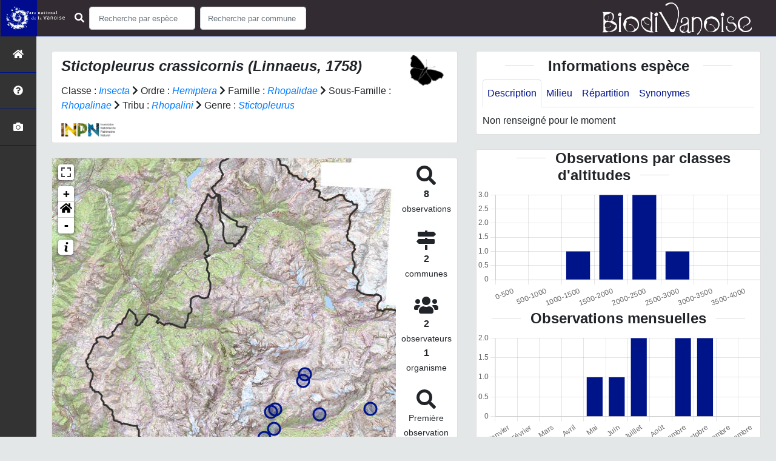

--- FILE ---
content_type: text/html; charset=utf-8
request_url: http://biodiversite.vanoise-parcnational.fr/espece/238296
body_size: 12008
content:
<!doctype html>

<html lang='fr'>

<head>
<base href="">
    <meta name="viewport" content="width=device-width, initial-scale=1.0">

    <title>
     
    Stictopleurus crassicornis
 | Biodivanoise - Parc national de la Vanoise</title>
    
    

    <!-- Jquery -->
    <script type=text/javascript src="/static/node_modules/jquery/dist/jquery.min.js"></script>
    <script type=text/javascript src="/static/node_modules/jquery-ui-dist/jquery-ui.min.js"></script>
    <script type="text/javascript" src="/static/node_modules/jquery-lazy/jquery.lazy.min.js"></script>
    <link rel="stylesheet" href="/static/node_modules/jquery-ui-dist/jquery-ui.css" />
    <!-- Bootstrap -->
    <link rel="stylesheet" href="/static/node_modules/bootstrap/dist/css/bootstrap.min.css"/>
    <script type=text/javascript src="/static/node_modules/bootstrap/dist/js/bootstrap.bundle.min.js"></script>
    <!-- Leaflet -->
    <script src="/static/node_modules/leaflet/dist/leaflet.js"></script>
    <link rel="stylesheet" href="/static/node_modules/leaflet/dist/leaflet.css" />
   
    <script src="/static/node_modules/leaflet.zoomhome/dist/leaflet.zoomhome.js"></script>
    <link rel="stylesheet" href="/static/node_modules/leaflet.zoomhome/src/css/leaflet.zoomhome.css" />

    <script src="/static/node_modules/leaflet-fullscreen/dist/Leaflet.fullscreen.min.js"></script>
    <link rel="stylesheet" href="/static/node_modules/leaflet-fullscreen/dist/leaflet.fullscreen.css" />
    <!-- Slick -->
    <script src="/static/node_modules/slick-carousel/slick/slick.min.js"></script>
    <link rel="stylesheet" href="/static/node_modules/slick-carousel/slick/slick-theme.css" />
    <link rel="stylesheet" href="/static/node_modules/slick-carousel/slick/slick.css" />
    <!-- fontawesome -->
    <script src="/static/node_modules/%40fortawesome/fontawesome-free/js/all.min.js"></script>
    <!-- CSS Application -->
    <link rel="SHORTCUT ICON" href="/static/custom/images/favicon.ico">
    <link rel="stylesheet" href="/static/css/atlas.css" />

    
    <!-- Additional assets -->
    
<!-- Bootstrap slider -->
<link rel="stylesheet"
    href="/static/node_modules/bootstrap-slider/dist/css/bootstrap-slider.min.css" />
<script
    src="/static/node_modules/bootstrap-slider/dist/bootstrap-slider.min.js"></script>
<!-- Bootstrap switch -->
<script type="text/javascript"
    src="/static/node_modules/bootstrap-switch/dist/js/bootstrap-switch.js"></script>
<link rel="stylesheet" href="/static/node_modules/bootstrap-switch/dist/css/bootstrap3/bootstrap-switch.min.css" />
<!-- Leaflet marker cluster -->
<script src="/static/node_modules/leaflet.markercluster/dist/leaflet.markercluster.js"></script>
<link rel="stylesheet" href="/static/node_modules/leaflet.markercluster/dist/MarkerCluster.css" />
<link rel="stylesheet" href="/static/node_modules/leaflet.markercluster/dist/MarkerCluster.Default.css" />
<!-- Leaflet snogylop -->
<script src="/static/node_modules/leaflet.snogylop/src/leaflet.snogylop.js"></script>
<!-- ChartJS -->
<script src="/static/node_modules/chart.js/dist/chart.min.js"></script>

<!-- Lightbox -->
<link href="/static/node_modules/lightbox2/dist/css/lightbox.min.css" rel="stylesheet" />
<link rel="stylesheet" href="/static/css/ficheEspece.css" />

    <link rel="stylesheet" href="/static/custom/custom.css"/>
    
</head>

<body>
<header id="navbar">
    

<script type="text/javascript"> 
    var language = '' ;
</script>


<link href="https://cdnjs.cloudflare.com/ajax/libs/flag-icon-css/3.1.0/css/flag-icon.min.css" rel="stylesheet">
    <nav class="navbar navbar-expand-md navbar-light fixed-top bg-light " role="navigation">
        <a class="navbar-brand mt-2 mt-lg-0 " href="https://www.vanoise-parcnational.fr/fr"
           target="_blank">
            <img class="logoStructure" src="/static/custom/images/logo-structure.png"/>
        </a>


 <button class="navbar-toggler" type="button" data-toggle="collapse" data-target="#navbarSupportedContent" aria-controls="navbarSupportedContent" aria-expanded="false" aria-label="Toggle navigation">
    <span class="navbar-toggler-icon"></span>
 </button> 

<div class="collapse navbar-collapse" id="navbarSupportedContent">
            <div class="navbar-nav mr-auto">


            <div class="form-inline my-2 my-lg-0">
                <div class="mr-sm-2">
                    <i class="fas fa-search form-control-feedback" color= "white"></i>
                </div>
                <form method="POST" action="" id='searchFormTaxons' role="search">
                    <div class="form-group has-feedback">
                        <input id="searchTaxons" type="text" class="form-control mr-sm-2 ajax-search small-placeholder"
                               placeholder="Recherche par espèce&nbsp;&nbsp;&nbsp;" loading="false" style="width: 175px;"  />

                    </div>
                    <input id="hiddenInputTaxons" type="hidden"name="cd_ref"/>
                </form>



                <form class="form-inline my-2 my-lg-0" method="POST"
                      onsubmit="completeAction('#searchFormCommunes', hiddenInputCommunes)" id='searchFormCommunes'
                      action=""
                      role="search">
                    <div class="form-group has-feedback">
                        <input id="searchCommunes" type="text" style="width: 175px;"
                               class="form-control mr-sm-2 ajax-search small-placeholder"
                               placeholder="Recherche par commune&nbsp;&nbsp;&nbsp;">
                    </div>
                    <input id="hiddenInputCommunes" type="hidden" name="insee">
                </form>
 



                <!--- Languages button and dropdown displaid if MULTILINGUAL is True-->
                
                
                
            </div>
        </div>

<a class="navbar-brand" href="https://www.vanoise-parcnational.fr/fr"
           target="_blank">
            <img class="logoStructure" src="/static/custom/images/biodivanoise_100.png"/>
        </a>


    </nav>


</header>

<sidebar id="sideBar">
    <ul id="sidebar_menu" class="sidebar-nav">
    <a href="/" id="menu-toggle" data-toggle="tooltip"
       data-original-title="Retour à l'accueil" data-placement="right">
        <li class="sidebar-brand"><span id="main_icon" class="fa fa-home"></span></li>
    </a>
    
        
            <a href="/presentation" data-toggle="tooltip"
               data-original-title="Présentation de l&#39;atlas PNV" data-placement="right">
                <li class="sidebar-brand"><span class="fas fa-question-circle"></span></li>
            </a>
        
    
    
    <a href="/photos" data-toggle="tooltip" data-original-title="Galerie photos"
       data-placement="right">
        <li class="sidebar-brand"><span class="fa fa-camera"></span></li>
    </a>


</ul>
</sidebar>
<main class="d-flex">

    <div class="container-fluid" id="page">
        
            
        
        
    <div class="container-fluid">
        <div class="row">
            <!--Left row-->
            <div class="col-lg-7 col-md-8 col-sm-12 col-xs-12">
                
    <div class="card mt-4" id="identityCard">
        <div class="row" id="rowIdentity">
            
                <!-- Si pas de photo, alors le premier bloc occupe toute la largeur -->
                <div class="col-sm-12" id="taxonIdentity">
            
            <div id="groupLogoCol">
                <a href="/groupe/Insectes">
                    <img
                        class="INPNgroup"
                        src="/static/images/picto_Insectes.png"
                        alt="Insectes" data-toggle="tooltip"
                        data-original-title="Insectes" data-placement="right">
                </a>
            </div>
            <div id="taxonName">
                
                    <h4 class="strong"><i><i>Stictopleurus crassicornis</i> (Linnaeus, 1758) </i></h4>
                
                
                

                <div id="taxonomy">
                    
                        Classe :
                        <i>
                            
                                <a href="/liste/184611"><i>Insecta</i></a>

                            
                        </i>
                        
                            <span class="fas fa-chevron-right"> </span>
                        
                    
                        Ordre :
                        <i>
                            
                                <a href="/liste/184980"><i>Hemiptera</i></a>

                            
                        </i>
                        
                            <span class="fas fa-chevron-right"> </span>
                        
                    
                        Famille :
                        <i>
                            
                                <a href="/liste/185077"><i>Rhopalidae</i></a>

                            
                        </i>
                        
                            <span class="fas fa-chevron-right"> </span>
                        
                    
                        Sous-Famille :
                        <i>
                            
                                <a href="/liste/938500"><i>Rhopalinae</i></a>

                            
                        </i>
                        
                            <span class="fas fa-chevron-right"> </span>
                        
                    
                        Tribu :
                        <i>
                            
                                <a href="/liste/938501"><i>Rhopalini</i></a>

                            
                        </i>
                        
                            <span class="fas fa-chevron-right"> </span>
                        
                    
                        Genre :
                        <i>
                            
                                <a href="/espece/207376"><i>Stictopleurus</i></a>
                            
                        </i>
                        
                    
                </div>

                <div id="inpnLink">
                    <a href='https://inpn.mnhn.fr/espece/cd_nom/238296' target="_blank">
                        <img width="90px" src="/static/images/logo_inpn.png"
                             data-toggle="tooltip" data-original-title="Voir la fiche espèce INPN"
                             data-placement="right">
                    </a>
                </div>

                
            </div>
            </div>
            </div>
        </div>

                
    <div class="card mt-4" id="mapPanel mt-4">
        <div class="row">
            <div class="col-sm-10" id="mapContainer">
                <div id="map">
                    <img id="loadingGif" src="">
                    
    <div id="loaderSpinner" class="spinner-grow text-primary" style="width: 3rem; height: 3rem;" role="status">
        <span class="sr-only">Chargement...</span>
    </div>

                </div>
            </div>
            <div class="col-sm-2" id="mapStat">
                <ul>
                    <li>
                        <i class="fas fa-search fa-2x"></i> </br>
                        <b>8</b></br>
                        <span style="font-size: 0.90rem">observations</span>
                    </li>
                    <li>
                        <i class="fas fa-map-signs fa-2x"></i> <br/>
                        <b>2</b><br/>
                        <span style="font-size: 0.90rem">communes</span>
                    </li>
                    <li>
                        <i class="fas fa-users fa-2x"></i> <br/>
                        <b>2</b> <br/>
                        <span style="font-size: 0.90rem">observateurs</span>
                        
                        <br/>
                        <b>1 </b> <br/>
                        <span style="font-size: 0.90rem">organisme</span>
                        
                    </li>
                    <li id="firstObs" class="pointer">
                        <i class="fas fa-search fa-2x"></i> <br/>
                        <span style="font-size: 0.90rem">Première observation</span><br/><b>2021</b>
                    </li>
                    <li id="lastObs" class="pointer">
                        <i class="far fa-clock fa-2x"></i> <br/>
                        <span style="font-size: 0.90rem">Dernière observation</span><br/><b>2024</b>
                    </li>
                </ul>
            </div>
        </div>
    </div>

                
    <div class="card mt-4" id="otherInformationsPanel">
        <div class="row" id="otherInformations">
            <ul class="nav nav-tabs">
                
                    <li class="nav-item"><a data-toggle="tab" class="nav-link active" href="#communes">
                        <b>2</b> communes</a>
                    </li>
                

                
                    <li class="nav-item">
                        <a class="nav-link" data-toggle="tab" href="#organisms">
                            <b>1 </b> organisme
                        </a>
                </li>
                

                
                    <li class="nav-item"><a class="nav-link" data-toggle="tab" href="#observateurs">
                        <b>2 </b> observateurs
                    </a></li>
                
            </ul>


            <div class="tab-content" style="width:100%;">
                 <!-- municipality tab-->
                
                
                    <div id="communes" class="tab-pane fade show active">
                
                <p>
                    
                        <a href="/commune/73040">Bessans</a>
                        
                            -
                        
                    
                        <a href="/commune/73290">Val-Cenis</a>
                        
                    
                </p>
                </div>

                <!--- oberservers tab-->
                
                    <div id="observateurs" class="tab-pane fade">
                        
                            Blanchemain Joël
                            
                                -
                            
                        
                            Burkhart Julie-anne
                            
                        
                    </div>
                

                
                <!-- organism tab -->
                    <div id="organisms" class="tab-pane fade flex-grow-1">
                        <ul class="list-group w-100">
                            
                                <li id="organismListItem" class="media border-bottom p-2"
                                    id_organism="Parc national de la Vanoise">
                                <div class="pictoImgList mr-2" data-toggle="tooltip" data-original-title=""
                                 data-placement="right">
                                    <span class="float-right"></span>
                                    <div class="pictoImgList mr-2" data-toggle="tooltip" data-original-title=""
                                    data-placement="right">
                                        
                                            
                                            <a href="http://www.vanoise-parcnational.fr/fr" target="_blank">
                                                <img class="mx-auto d-block" src="http://www.vanoise-parcnational.fr/sites/vanoise-parcnational.fr/files/logo_pnv_0.jpg" style='width:100px'>
                                            </a>
                                            
                                        
                                    </div>
                                </div>

                                <div class="media-body">
                                    <span class="float-right"></span>
                                    <h5 class="mt-0 mb-1 ">
                                        <span id="name"><b>Parc national de la Vanoise</b></span>
                                    </h5>

                                    <strong>Participation à 
                                        8
                                        
                                            Observations
                                        
                                    </strong>
                                    <br>Part d'aide à la prospection : <strong>100.00 %</strong>
                                    <br>
                                    <br>
                                    <span class="float-right">
                                        <h3><a class="badge badge-primary" href="/organism/3"
                                            data-toggle="tooltip"  style="color: white;"
                                            title="Voir la fiche organisme" data-placement="left">
                                         <i class="fas fa-list fa-fw"></i> Fiche organisme</i>
                                        </a></h3>
                                    </span>

                                </div>
                            
                        </ul>
                    </div>
                

            </div>

            </div>
        </div>

            </div>

            <!--Right row-->
            <div class="col-lg-5 col-md-5 col-sm-12 col-xs-12">
                


                


<div class="card mt-4" id="blocInfos">
    <h4 class="title-bar center">
        <strong>Informations espèce</strong>
    </h4>
    <ul class="nav nav-tabs">
        <li class="nav-item"><a class="nav-link active" data-toggle="tab" href="#description">Description</a>
        </li>
        
        <li class="nav-item"><a class="nav-link" data-toggle="tab" href="#milieu">Milieu</a></li>
        <li class="nav-item"><a class="nav-link" data-toggle="tab" href="#chorologie">Répartition</a></li>
        <li class="nav-item"><a class="nav-link" data-toggle="tab" href="#synonymes">Synonymes</a></li>
    </ul>

    <div class="tab-content">
        <div id="description" class="tab-pane fade show active">
            
            Non renseigné pour le moment
            
        </div>
        
        <div id="milieu" class="tab-pane fade">
            
            Non renseigné pour le moment
            
        </div>
        <div id="chorologie" class="tab-pane fade">
            
            Non renseigné pour le moment
            
        </div>
        <div id="synonymes" class="tab-pane fade">
            
            
            
            <i>Cimex crassicornis</i> Linnaeus, 1758
            
            
            |
            
            
            
            <i>Corizus crassicornis</i> (Linnaeus, 1758)
            
            
            |
            
            
            
            
            
            
        </div>
    </div>
</div>


                

                
    <div class="card mt-4" id="graphBloc">
        <h4 class="title-bar title-spaced center strong">Observations par classes d'altitudes</h4>
        <div class="chart-container" style="position: relative; height:200px; width:100%">
            <canvas id="altiChart"></canvas>
        </div>
        <h4 class="title-bar title-spaced center strong">Observations mensuelles</h4>
        <div class="chart-container" style="position: relative; height:200px; width:100%">
            <canvas id="monthChart"></canvas>
        </div>
    </div>

            </div>
        </div>
    <div>


    </div>
</main>


    <footer>
        <small>
    <a href="/">Accueil</a> |
    <a href="http://www.vanoise-parcnational.fr/fr" target="_blank">Parc national de la Vanoise</a> |
    <a data-toggle="modal" href="#"
       data-target="#modalCredits">Conception et crédits</a> |
    <a data-toggle="modal" href="#"
       data-target="#modalMentions">Mentions légales</a>
</small>

<div>
<small class="text-muted">
    Biodivanoise - Atlas de la faune et de la flore du Parc national de la Vanoise, 2021
    <br/>
    Réalisé avec <a href="https://github.com/PnX-SI/GeoNature-atlas" target="_blank">GeoNature-atlas</a>, développé par le
    <a href="http://www.ecrins-parcnational.fr" target="_blank">Parc national des Écrins</a>
</small>
</div>

<div class="modal fade text-justify" id="modalCredits">
    <div class="modal-dialog modal-lg" role="document">
        <div class="modal-content">
            <div class="modal-header">

                <h3>Conception et crédits</h3>
                <button type="button" class="close" data-dismiss="modal" aria-label="Close">
                    <span aria-hidden="true" class="text-white">&times;</span>
                </button>
            </div>
            <div class="modal-body">
                 <div class="modal-body credits">
  <p>
    Copyright © 2021 Parc national de la Vanoise. Tous droits réservés.
  </p>
  <p>
    Biodivanoise est basé sur l'outil opensource <a href="https://github.com/PnX-SI/GeoNature-atlas" target="_blank">GeoNature-atlas</a>, 
    développé par le Parc national des Ecrins (Théo Lechemia, Gil Deluermoz et Camille Monchicourt) et une communauté de contributeurs.
    <br/>
    Il fait partie d'un ensemble d'outils développé par le parc national et ses partenaires, pour pouvoir saisir, gérer et traiter les 
    données des différents protocoles faune et flore : <a href="https://geonature.fr" target="_blank">https://geonature.fr</a>.
  </p>
  
  <h3>Crédits photos :</h3>
  <p>
    Mentionnés en pied de page des photos. Parc national de la Vanoise
  </p>
</div>
            </div>
        </div>
    </div>
</div>

<div class="modal fade text-justify" id="modalMentions">
    <div class="modal-dialog modal-lg" role="document">
        <div class="modal-content">
            <div class="modal-header">

                <h3>Mentions légales</h3>
                <button type="button" class="close" data-dismiss="modal" aria-label="Close">
                    <span aria-hidden="true" class="text-white">&times;</span>
                </button>
            </div>
            <div class="modal-body">
                
<div class="modal-body credits">
  <p>
    Vous êtes sur le site officiel de l'atlas de la faune et de la flore du Parc national de la Vanoise.
  </p>
  <p>
    Adresse : 135 rue du Dr Julliand 73000 CHAMBERY    
    Tél : +33 (0)4 79 62 30 54
  </p>
  <h3>Responsable de publication</h3>
  <p>
    Directeur de la publication, responsable légal : Xavier Eudes, directeur.<br/>
    Ce site a pour objectif de mettre à disposition les observations et les connaissances recueillies par les personnels sur la faune et la flore, sensibiliser au respect de l'environnement.
  </p>
  <h3>Réalisation du site Internet</h3>
  <p>
    Le contenu éditiorial et, sauf mention particulière, l'essentiel des productions photographiques sont réalisés par les équipes du Parc national de la Vanoise.<br/>
  </p>
  <p>
    La conception graphique et technique sont effectués par le pôle Système d'informations du Parc national des Ecrins.
  </p>
  <h3>Serveurs et hébergements</h3>
  <p>
    Société OVH, RCS Roubaix-Tourcoing B 424 761 419<br/>
    2, rue Kellerman, 59100 Roubaix
  </p>
  <h3>Traitement et protection des données</h3> 
  <p>
    - Les données personnelles recueillies sur le site résultent de la communication volontaire d'une adresse de courrier électronique lors de l'envoi d'un formulaire. Les adresses électroniques ainsi recueillies ne servent qu'à transmettre les éléments d'information demandés.<br/>
    - Les adresses électroniques collectées ne feront l'objet d'aucune cession à des tiers. Le Parc national de la Vanoise n'utilise pas de procédés de collecte automatisée de données (cookies, applet java ou active X).<br/>
    - La loi "Informatique et Libertés" du 6 janvier 1978 modifiée par la loi du 6 août 2004 encadre la mise en oeuvre des fichiers ou des traitements de données à caractère personnel qu'ils soient automatisés ou manuels.<br/>
    Vous disposez d'un droit d'accès, de modification, de rectification et de suppression des données qui vous concernent (art. 34 de la loi "Informatique et Libertés").<br/>
    Vous pouvez l'exercer par courriel en le précisant lors de votre demande.
  </p>
  <h3>Établissements de liens</h3> 
  <p>
    - Lien depuis des sites tiers vers biodiversite.vanoise-parcnational.fr : le Parc national de la Vanoise autorise la mise en place d'un lien hypertexte depuis n'importe quel site Internet (sous réserve d'une information préalable), à l'exclusion de ceux diffusant des informations à caractère polémique, pornographique, xénophobe ou pouvant, dans une plus large mesure porter atteinte à la sensibilité du plus grand nombre. Le site doit apparaître dans une nouvelle fenêtre. Les pages du site ne doivent en aucun cas être intégrées à l'intérieur des pages d'un autre site (Frame ou iframe). Dans tous les cas, le Parc national des Écrins se réserve le droit de demander la suppression d'un lien si il estime que le référent (site source) ne respecte pas les règles ainsi définies.
  </p>
  <p>
    - Lien depuis biodiversite.vanoise-parcnational.fr vers des sites tiers : le Parc national de la Vanoise se réserve le droit de "pointer" vers des sites tiers. Accéder à ces liens ne vous fait pas quitter le site du Parc national des Écrins. Les sites cibles ne sont pas sous le contrôle du Parc national des Écrins, par conséquent celui-ci n'est pas responsable du contenu de ces sites, des liens qu'ils contiennent, ni des changements ou mises à jour qui leur sont apportés.
  </p>
  <h3>Diffusion des données</h3>
  <p>
    Les informations présentées dans l'Atlas du Parc national de la Vanoise sont des documents administratifs régis par le Code des relations entre le public et l'administration :
  </p>
  <p>
    <b>1. Modalités de diffusion</b>
  </p>
  <p>  
    Article L300- 1 :<br/>
    « Le droit de toute personne à l'information est précisé et garanti par les dispositions des titres Ier, III et IV du présent livre en ce qui concerne la liberté d'accès aux documents administratifs. »
  </p>
  <p>
    Article L300-2 :<br/>
    « Sont considérés comme documents administratifs, au sens des titres Ier, III et IV du présent livre, quels que soient leur date, leur lieu de conservation, leur forme et leur support, les documents produits ou reçus, dans le cadre de leur mission de service public, par l'Etat, les collectivités territoriales ainsi que par les autres personnes de droit public ou les personnes de droit privé chargées d'une telle mission (...) »
  </p>
  <p>
    Article L300-4 :<br/>
    Toute mise à disposition effectuée sous forme électronique en application du présent livre se fait dans un standard ouvert, aisément réutilisable et exploitable par un système de traitement automatisé. 
  </p>
  <p>
    Article L312-1-1 :<br/>
    « Sous réserve des articles L. 311-5 et L. 311-6 et lorsque ces documents sont disponibles sous forme électronique, les administrations (...) publient en ligne les documents administratifs suivants :
    <br/>
    (...)<br/>
    3° Les bases de données, mises à jour de façon régulière, qu'elles produisent ou qu'elles reçoivent et qui ne font pas l'objet d'une diffusion publique par ailleurs ;
    <br/>
    (...)
  </p>
  <p>
    <b>2. Modalités de non diffusion</b>
  </p>
  <p>
    L'Atlas du Parc national de la Vanoise présente l'ensemble des observations réalisées par les agents du Parc national depuis sa création en 1973. Le Parc national pourrait ne pas communiquer des informations dans le respect du cadre juridique suivant :
  </p>
  <p>
    L'article L311-5 précise les documents qui ne sont pas communicables :<br/>
    Ne sont pas communicables les documents administratifs dont la consultation ou la communication porterait atteinte à (…) et aux cas définis à l'article L. 124-4 du code de l'environnement :
  </p>
  <p>
    Article L124-4 du Code de l'Environnement :<br/>
    I.-Après avoir apprécié l'intérêt d'une communication, l'autorité publique peut rejeter la demande d'une information relative à l'environnement dont la consultation ou la communication porte atteinte : 
    <br/>
    (...)<br/>
    2° A la protection de l'environnement auquel elle se rapporte ; <br/>
    <br/>
    3° Aux intérêts de la personne physique ayant fourni, sans y être contrainte par une disposition législative ou réglementaire ou par un acte d'une autorité administrative ou juridictionnelle, l'information demandée sans consentir à sa divulgation ; 
    <br/>
    (...)
  </p>
  <p>
    Article L311-14 :<br/>
    « Toute décision de refus d'accès aux documents administratifs est notifiée au demandeur sous la forme d'une décision écrite motivée comportant l'indication des voies et délais de recours.»
  </p>
  <p>
    <b>3. Modalités de réutilisation des informations</b>
  </p>
  <p>
    Article L321-1 :<br/>
    « Les informations publiques figurant dans des documents communiqués ou publiés par les administrations mentionnées au premier alinéa de l'article L. 300-2 peuvent être utilisées par toute personne qui le souhaite à d'autres fins que celles de la mission de service public pour les besoins de laquelle les documents ont été produits ou reçus.
    <br/>
    Les limites et conditions de cette réutilisation sont régies par le présent titre. »
  </p>
  <p>
    Article L322-1 :<br/>
    « Sauf accord de l'administration, la réutilisation des informations publiques est soumise à la condition que ces dernières ne soient pas altérées, que leur sens ne soit pas dénaturé et que leurs sources et la date de leur dernière mise à jour soient mentionnées. »
  </p>
  <p>
    <b>4. Sanctions</b>
  </p>
  <p>
    Article L326-1 :<br/>
    « Toute personne réutilisant des informations publiques en violation des prescriptions mentionnées aux deuxième et troisième alinéas du présent article est passible d'une amende prononcée par la commission mentionnée au titre IV.
    <br/>
    Le montant maximum de l'amende est égal à celui prévu par l'article 131-13 du code pénal pour les contraventions de 5e classe lorsque des informations publiques ont été réutilisées à des fins non commerciales en méconnaissance des dispositions de l'article L. 322-1 ou des conditions de réutilisation prévues par une licence délivrée à cet effet ou en violation de l'obligation d'obtenir une licence.
    <br/>
    Lorsque des informations publiques ont été réutilisées à des fins commerciales en méconnaissance des dispositions de l'article L. 322-1 ou des conditions de réutilisation prévues par une licence délivrée à cet effet ou en violation de l'obligation d'obtenir une licence, le montant de l'amende est proportionné à la gravité du manquement commis et aux avantages tirés de ce manquement.
    <br/>
    Pour l'application du troisième alinéa, le montant de l'amende prononcée pour sanctionner un premier manquement ne peut excéder un million d'euros. En cas de manquement réitéré dans les cinq années à compter de la date à laquelle la sanction précédemment prononcée est devenue définitive, il ne peut excéder deux millions d'euros ou, s'agissant d'une entreprise, 5 % du chiffre d'affaires hors taxes du dernier exercice clos dans la limite de deux millions d'euros.
    <br/>
    La commission mentionnée au titre IV peut, à la place ou en sus de l'amende, interdire à l'auteur d'une infraction la réutilisation d'informations publiques pendant une durée maximale de deux ans. Cette durée peut être portée à cinq ans en cas de récidive dans les cinq ans suivant le premier manquement.
    <br/>
    La commission peut également ordonner la publication de la sanction aux frais de celui qui en est l'objet selon des modalités fixées par décret en Conseil d'Etat.
    <br/>
    Les amendes sont recouvrées comme les créances de l'Etat étrangères à l'impôt et au domaine.
  </p>
  <h3>Dispositions légales - Propriété</h3> 
  <p>
    Le fait d'accéder au site ne donne pas le droit de l'utiliser sans l'accord du Parc national de la Vanoise: tous les droits de reproduction sont réservés en vertu de l'article L.122-4 du code de la Propriété intellectuelle.<br/>
    Toute utilisation des ressources (photographiques, iconographiques, textuelles ou relatives à la forme, la mise en page, la structure, les logotypes et les documents téléchargeables...) présentes sur ce site doit faire l'objet d'une autorisation express du Parc national des Écrins.<br/>
    À titre principal, le Parc national des Écrins concède une autorisation de visualisation du contenu du site.
  </p>
  <p>
    Voir aussi la charte graphique pour l'<a href="https://votreparc.vanoise.com/6845-logos-et-charte-graphique.htm" target="_blank">utilisation des logos et photos</a>.
  </p>
  <p>
    <b>Responsabilité</b>
  </p>
  <p>
    Le Parc national de la Vanoise s'efforce de maximiser l'exactitude des informations mais ne peut la garantir ni en établir l'exhaustivité. Le Parc national de la Vanoise décline donc toute responsabilité en cas d'erreur ou d'omission.<br/>
    Le Parc national de la Vanoise se réserve le droit de modifier, tout ou partie des informations contenues dans les pages de ce site Internet, à tout moment et sans notification préalable.<br/>
    Il appartient à l'utilisateur de ce site de prendre toutes les mesures appropriées de façon à protéger ses propres données et/ou logiciels de la contamination par d'éventuels virus circulant sur le réseau Internet. De manière générale, le Parc national des Écrins décline toute responsabilité à un éventuel dommage survenu pendant la consultation du présent site.<br/>
  </p>
  <p>
    <b>Lois de référence</b>
  </p>
  <p>
    Loi 78-17 du 6 janvier 1978 Loi relative à l'informatique, aux fichiers et aux libertés<br/>
    Loi du 29 juillet 1881 Loi sur la liberté de la presse
  </p>
</div>
            </div>
        </div>
    </div>
</div>


    <!-- Script Google Analytics -->
    <script>
        (function (i, s, o, g, r, a, m) {
            i['GoogleAnalyticsObject'] = r;
            i[r] = i[r] || function () {
                (i[r].q = i[r].q || []).push(arguments)
            }, i[r].l = 1 * new Date();
            a = s.createElement(o),
                m = s.getElementsByTagName(o)[0];
            a.async = 1;
            a.src = g;
            m.parentNode.insertBefore(a, m)
        })(window, document, 'script', 'https://www.google-analytics.com/analytics.js', 'ga');

        ga('create', 'UA-180768549-1', 'auto');
        ga('send', 'pageview');
    </script>


<script>
    var prevScrollpos = window.pageYOffset;
    window.onscroll = function () {
        var currentScrollPos = window.pageYOffset;
        if (prevScrollpos > currentScrollPos) {
            document.getElementById("collapseFooter").style.top = "-100px";
        } else {
            document.getElementById("collapseFooter").style.top = "0px";
        }
        prevScrollpos = currentScrollPos;
    }
</script>
    </footer>


</body>


    <script>
        var configuration = {"AFFICHAGE_DERNIERES_OBS": true, "AFFICHAGE_EN_CE_MOMENT": true, "AFFICHAGE_FOOTER": true, "AFFICHAGE_INTRODUCTION": true, "AFFICHAGE_LOGOS_HOME": true, "AFFICHAGE_MAILLE": false, "AFFICHAGE_NOUVELLES_ESPECES": true, "AFFICHAGE_RANG_STAT": true, "AFFICHAGE_RECHERCHE_AVANCEE": false, "AFFICHAGE_STAT_GLOBALES": true, "APPLICATION_ROOT": "/", "ATTR_AUDIO": 5, "ATTR_CHOROLOGIE": 103, "ATTR_COMMENTAIRE": 101, "ATTR_DAILYMOTION": 8, "ATTR_DESC": 100, "ATTR_LIEN": 3, "ATTR_MAIN_PHOTO": 1, "ATTR_MILIEU": 102, "ATTR_OTHER_PHOTO": 2, "ATTR_PDF": 4, "ATTR_VIDEO_HEBERGEE": 6, "ATTR_VIMEO": 9, "ATTR_YOUTUBE": 7, "AVAILABLE_LANGUAGES": {"en": {"flag_icon": "flag-icon-gb", "months": ["January", "February", "March", "April", "May", "June", "July", "August", "September", "October", "November", "December"], "name": "English"}, "fr": {"flag_icon": "flag-icon-fr", "months": ["Janvier", "F\u00e9vrier", "Mars", "Avril", "Mai", "Juin", "Juillet", "Ao\u00fbt", "Septembre", "Octobre", "Novembre", "Decembre"], "name": "Fran\u00e7ais"}, "it": {"flag_icon": "flag-icon-it", "months": ["Gennaio", "Febbraio", "Marzo", "Aprile", "Maggio", "Giugno", "Luglio", "Agosto", "Settembre", "Ottobre", "Novembre", "Dicembre"], "name": "Italiano"}}, "BABEL_DEFAULT_LOCALE": "en", "BABEL_DEFAULT_TIMEZONE": "UTC", "BABEL_DOMAIN": "messages", "CACHE_TIMEOUT": 3600, "COLONNES_RANG_STAT": 4, "COMPRESS_ALGORITHM": ["br", "gzip", "deflate"], "COMPRESS_BR_BLOCK": 0, "COMPRESS_BR_LEVEL": 4, "COMPRESS_BR_MODE": 0, "COMPRESS_BR_WINDOW": 22, "COMPRESS_CACHE_BACKEND": null, "COMPRESS_CACHE_KEY": null, "COMPRESS_DEFLATE_LEVEL": -1, "COMPRESS_LEVEL": 6, "COMPRESS_MIMETYPES": ["text/html", "text/css", "text/xml", "application/json", "application/javascript"], "COMPRESS_MIN_SIZE": 500, "COMPRESS_REGISTER": true, "CUSTOM_LOGO_LINK": "https://www.vanoise-parcnational.fr/fr", "DEBUG": false, "DEFAULT_LANGUAGE": "fr", "DISPLAY_OBSERVERS": true, "DISPLAY_PATRIMONIALITE": true, "ENV": "production", "EXPLAIN_TEMPLATE_LOADING": false, "GLOSSAIRE": false, "GUNICORN_PORT": 8080, "ID_GOOGLE_ANALYTICS": "UA-180768549-1", "IGNAPIKEY": "", "INTERACTIVE_MAP_LIST": true, "JSONIFY_MIMETYPE": null, "JSONIFY_PRETTYPRINT_REGULAR": null, "JSON_AS_ASCII": null, "JSON_SORT_KEYS": null, "LANGUAGES": {"en": {"flag_icon": "flag-icon-gb", "months": ["January", "February", "March", "April", "May", "June", "July", "August", "September", "October", "November", "December"], "name": "English"}, "fr": {"flag_icon": "flag-icon-fr", "months": ["Janvier", "F\u00e9vrier", "Mars", "Avril", "Mai", "Juin", "Juillet", "Ao\u00fbt", "Septembre", "Octobre", "Novembre", "Decembre"], "name": "Fran\u00e7ais"}, "it": {"flag_icon": "flag-icon-it", "months": ["Gennaio", "Febbraio", "Marzo", "Aprile", "Maggio", "Giugno", "Luglio", "Agosto", "Settembre", "Ottobre", "Novembre", "Dicembre"], "name": "Italiano"}}, "LIMIT_CLUSTER_POINT": 1000, "LIMIT_FICHE_LISTE_HIERARCHY": 28, "LIMIT_RANG_TAXONOMIQUE_HIERARCHIE": 13, "MAP": {"BORDERS_COLOR": "#001489", "BORDERS_WEIGHT": 3, "ENABLE_SCALE": true, "ENABLE_SLIDER": true, "FIRST_MAP": {"attribution": "\u0026copy IGN", "tileName": "Carte IGN", "url": "https://data.geopf.fr/private/wmts?SERVICE=WMTS\u0026REQUEST=GetTile\u0026VERSION=1.0.0\u0026FORMAT=image/jpeg\u0026STYLE=normal\u0026LAYER=GEOGRAPHICALGRIDSYSTEMS.MAPS.SCAN25TOUR\u0026TILEMATRIXSET=PM\u0026TILEMATRIX={z}\u0026TILEROW={y}\u0026TILECOL={x}\u0026apikey=ign_scan_ws"}, "LAT_LONG": [45.4, 6.7], "MASK_STYLE": {"fill": false, "fillColor": "#020202", "fillOpacity": 0.3}, "MAX_BOUNDS": [[-180, -90], [180, 90]], "MIN_ZOOM": 1, "SECOND_MAP": {"attribution": "\u0026copy IGN", "tileName": "Ortho IGN", "url": "https://data.geopf.fr/wmts?SERVICE=WMTS\u0026REQUEST=GetTile\u0026VERSION=1.0.0\u0026LAYER=ORTHOIMAGERY.ORTHOPHOTOS\u0026STYLE=normal\u0026FORMAT=image/jpeg\u0026TILEMATRIXSET=PM\u0026TILEMATRIX={z}\u0026TILEROW={y}\u0026TILECOL={x}"}, "STEP": 1, "ZOOM": 10}, "MAX_CONTENT_LENGTH": null, "MAX_COOKIE_SIZE": 4093, "MULTILINGUAL": false, "NB_DAY_LAST_OBS": "7", "NB_LAST_OBS": 100, "NOM_APPLICATION": "Biodivanoise", "ORGANISM_MODULE": true, "PATRIMONIALITE": {"config": {"oui": {"icon": "custom/images/logo_patrimonial.png", "text": "Ce taxon est patrimonial"}}, "label": "Patrimonial"}, "PREFERRED_URL_SCHEME": "http", "PROPAGATE_EXCEPTIONS": null, "PROTECTION": true, "RANG_STAT": [{"phylum": ["Arthropoda", "Mollusca"]}, {"phylum": ["Chordata"]}, {"regne": ["Plantae"]}, {"regne": ["Fungi"]}], "RANG_STAT_FR": ["Faune invert\u00e9br\u00e9e", "Faune vert\u00e9br\u00e9e", "Flore", "Fonge"], "REDIMENSIONNEMENT_IMAGE": true, "REMOTE_MEDIAS_PATH": "static/medias/", "REMOTE_MEDIAS_URL": "https://geonature2.vanoise-parcnational.fr/geonature/api/taxhub/", "SECRET_KEY": "lkehfliurqfhsgyzgefukLDe68686+569896", "SEND_FILE_MAX_AGE_DEFAULT": null, "SERVER_NAME": null, "SESSION_COOKIE_DOMAIN": false, "SESSION_COOKIE_HTTPONLY": true, "SESSION_COOKIE_NAME": "session", "SESSION_COOKIE_PATH": null, "SESSION_COOKIE_SAMESITE": null, "SESSION_COOKIE_SECURE": false, "SESSION_REFRESH_EACH_REQUEST": true, "SPLIT_NOM_VERN": true, "SQLALCHEMY_BINDS": null, "SQLALCHEMY_COMMIT_ON_TEARDOWN": false, "SQLALCHEMY_DATABASE_URI": "postgresql://geonatatlas:ce5173f2b6@localhost:5432/geonatureatlasdb", "SQLALCHEMY_ECHO": false, "SQLALCHEMY_ENGINE_OPTIONS": {}, "SQLALCHEMY_MAX_OVERFLOW": null, "SQLALCHEMY_NATIVE_UNICODE": null, "SQLALCHEMY_POOL_RECYCLE": null, "SQLALCHEMY_POOL_SIZE": null, "SQLALCHEMY_POOL_TIMEOUT": null, "SQLALCHEMY_RECORD_QUERIES": null, "SQLALCHEMY_TRACK_MODIFICATIONS": null, "STATIC_PAGES": {"presentation": {"order": 0, "picto": "fa-question-circle", "template": "static/custom/templates/presentationpnv.html", "title": "Pr\u00e9sentation de l\u0027atlas PNV"}}, "STRUCTURE": "Parc national de la Vanoise", "TAXHUB_URL": "https://geonature2.vanoise-parcnational.fr/geonature/api/taxhub/", "TEMPLATES_AUTO_RELOAD": false, "TESTING": false, "TEXT_LAST_OBS": "Les observations des agents ces 7 derniers jours |", "TRAP_BAD_REQUEST_ERRORS": null, "TRAP_HTTP_EXCEPTIONS": false, "URL_APPLICATION": "", "USE_X_SENDFILE": false, "ZOOM_LEVEL_POINT": 9, "modeDebug": false};
    </script>
    <!-- main JS -->
    <script src="/static/main.js"></script>

<script>
    
</script>

<script src="/static/node_modules/lightbox2/dist/js/lightbox.min.js"></script>

<script>
    var dataset = [{"altitude": "0-500", "value": 0}, {"altitude": "500-1000", "value": 0}, {"altitude": "1000-1500", "value": 1}, {"altitude": "1500-2000", "value": 3}, {"altitude": "2000-2500", "value": 3}, {"altitude": "2500-3000", "value": 1}, {"altitude": "3000-3500", "value": 0}, {"altitude": "3500-4000", "value": 0}];
    var months_value = [{"mois": "Janvier", "value": 0}, {"mois": "Fevrier", "value": 0}, {"mois": "Mars", "value": 0}, {"mois": "Avril", "value": 0}, {"mois": "Mai", "value": 1}, {"mois": "Juin", "value": 1}, {"mois": "Juillet", "value": 2}, {"mois": "Aout", "value": 0}, {"mois": "Septembre", "value": 2}, {"mois": "Octobre", "value": 2}, {"mois": "Novembre", "value": 0}, {"mois": "Decembre", "value": 0}];
    
    var months_name = ["Janvier", "F\u00e9vrier", "Mars", "Avril", "Mai", "Juin", "Juillet", "Ao\u00fbt", "Septembre", "Octobre", "Novembre", "Decembre"];

    
    var observationsPoint = [];
    var observationsMaille = [];
    var configuration = {"AFFICHAGE_DERNIERES_OBS": true, "AFFICHAGE_EN_CE_MOMENT": true, "AFFICHAGE_FOOTER": true, "AFFICHAGE_INTRODUCTION": true, "AFFICHAGE_LOGOS_HOME": true, "AFFICHAGE_MAILLE": false, "AFFICHAGE_NOUVELLES_ESPECES": true, "AFFICHAGE_RANG_STAT": true, "AFFICHAGE_RECHERCHE_AVANCEE": false, "AFFICHAGE_STAT_GLOBALES": true, "APPLICATION_ROOT": "/", "ATTR_AUDIO": 5, "ATTR_CHOROLOGIE": 103, "ATTR_COMMENTAIRE": 101, "ATTR_DAILYMOTION": 8, "ATTR_DESC": 100, "ATTR_LIEN": 3, "ATTR_MAIN_PHOTO": 1, "ATTR_MILIEU": 102, "ATTR_OTHER_PHOTO": 2, "ATTR_PDF": 4, "ATTR_VIDEO_HEBERGEE": 6, "ATTR_VIMEO": 9, "ATTR_YOUTUBE": 7, "AVAILABLE_LANGUAGES": {"en": {"flag_icon": "flag-icon-gb", "months": ["January", "February", "March", "April", "May", "June", "July", "August", "September", "October", "November", "December"], "name": "English"}, "fr": {"flag_icon": "flag-icon-fr", "months": ["Janvier", "F\u00e9vrier", "Mars", "Avril", "Mai", "Juin", "Juillet", "Ao\u00fbt", "Septembre", "Octobre", "Novembre", "Decembre"], "name": "Fran\u00e7ais"}, "it": {"flag_icon": "flag-icon-it", "months": ["Gennaio", "Febbraio", "Marzo", "Aprile", "Maggio", "Giugno", "Luglio", "Agosto", "Settembre", "Ottobre", "Novembre", "Dicembre"], "name": "Italiano"}}, "BABEL_DEFAULT_LOCALE": "en", "BABEL_DEFAULT_TIMEZONE": "UTC", "BABEL_DOMAIN": "messages", "CACHE_TIMEOUT": 3600, "COLONNES_RANG_STAT": 4, "COMPRESS_ALGORITHM": ["br", "gzip", "deflate"], "COMPRESS_BR_BLOCK": 0, "COMPRESS_BR_LEVEL": 4, "COMPRESS_BR_MODE": 0, "COMPRESS_BR_WINDOW": 22, "COMPRESS_CACHE_BACKEND": null, "COMPRESS_CACHE_KEY": null, "COMPRESS_DEFLATE_LEVEL": -1, "COMPRESS_LEVEL": 6, "COMPRESS_MIMETYPES": ["text/html", "text/css", "text/xml", "application/json", "application/javascript"], "COMPRESS_MIN_SIZE": 500, "COMPRESS_REGISTER": true, "CUSTOM_LOGO_LINK": "https://www.vanoise-parcnational.fr/fr", "DEBUG": false, "DEFAULT_LANGUAGE": "fr", "DISPLAY_OBSERVERS": true, "DISPLAY_PATRIMONIALITE": true, "ENV": "production", "EXPLAIN_TEMPLATE_LOADING": false, "GLOSSAIRE": false, "GUNICORN_PORT": 8080, "ID_GOOGLE_ANALYTICS": "UA-180768549-1", "IGNAPIKEY": "", "INTERACTIVE_MAP_LIST": true, "JSONIFY_MIMETYPE": null, "JSONIFY_PRETTYPRINT_REGULAR": null, "JSON_AS_ASCII": null, "JSON_SORT_KEYS": null, "LANGUAGES": {"en": {"flag_icon": "flag-icon-gb", "months": ["January", "February", "March", "April", "May", "June", "July", "August", "September", "October", "November", "December"], "name": "English"}, "fr": {"flag_icon": "flag-icon-fr", "months": ["Janvier", "F\u00e9vrier", "Mars", "Avril", "Mai", "Juin", "Juillet", "Ao\u00fbt", "Septembre", "Octobre", "Novembre", "Decembre"], "name": "Fran\u00e7ais"}, "it": {"flag_icon": "flag-icon-it", "months": ["Gennaio", "Febbraio", "Marzo", "Aprile", "Maggio", "Giugno", "Luglio", "Agosto", "Settembre", "Ottobre", "Novembre", "Dicembre"], "name": "Italiano"}}, "LIMIT_CLUSTER_POINT": 1000, "LIMIT_FICHE_LISTE_HIERARCHY": 28, "LIMIT_RANG_TAXONOMIQUE_HIERARCHIE": 13, "MAP": {"BORDERS_COLOR": "#001489", "BORDERS_WEIGHT": 3, "ENABLE_SCALE": true, "ENABLE_SLIDER": true, "FIRST_MAP": {"attribution": "\u0026copy IGN", "tileName": "Carte IGN", "url": "https://data.geopf.fr/private/wmts?SERVICE=WMTS\u0026REQUEST=GetTile\u0026VERSION=1.0.0\u0026FORMAT=image/jpeg\u0026STYLE=normal\u0026LAYER=GEOGRAPHICALGRIDSYSTEMS.MAPS.SCAN25TOUR\u0026TILEMATRIXSET=PM\u0026TILEMATRIX={z}\u0026TILEROW={y}\u0026TILECOL={x}\u0026apikey=ign_scan_ws"}, "LAT_LONG": [45.4, 6.7], "MASK_STYLE": {"fill": false, "fillColor": "#020202", "fillOpacity": 0.3}, "MAX_BOUNDS": [[-180, -90], [180, 90]], "MIN_ZOOM": 1, "SECOND_MAP": {"attribution": "\u0026copy IGN", "tileName": "Ortho IGN", "url": "https://data.geopf.fr/wmts?SERVICE=WMTS\u0026REQUEST=GetTile\u0026VERSION=1.0.0\u0026LAYER=ORTHOIMAGERY.ORTHOPHOTOS\u0026STYLE=normal\u0026FORMAT=image/jpeg\u0026TILEMATRIXSET=PM\u0026TILEMATRIX={z}\u0026TILEROW={y}\u0026TILECOL={x}"}, "STEP": 1, "ZOOM": 10}, "MAX_CONTENT_LENGTH": null, "MAX_COOKIE_SIZE": 4093, "MULTILINGUAL": false, "NB_DAY_LAST_OBS": "7", "NB_LAST_OBS": 100, "NOM_APPLICATION": "Biodivanoise", "ORGANISM_MODULE": true, "PATRIMONIALITE": {"config": {"oui": {"icon": "custom/images/logo_patrimonial.png", "text": "Ce taxon est patrimonial"}}, "label": "Patrimonial"}, "PREFERRED_URL_SCHEME": "http", "PROPAGATE_EXCEPTIONS": null, "PROTECTION": true, "RANG_STAT": [{"phylum": ["Arthropoda", "Mollusca"]}, {"phylum": ["Chordata"]}, {"regne": ["Plantae"]}, {"regne": ["Fungi"]}], "RANG_STAT_FR": ["Faune invert\u00e9br\u00e9e", "Faune vert\u00e9br\u00e9e", "Flore", "Fonge"], "REDIMENSIONNEMENT_IMAGE": true, "REMOTE_MEDIAS_PATH": "static/medias/", "REMOTE_MEDIAS_URL": "https://geonature2.vanoise-parcnational.fr/geonature/api/taxhub/", "SECRET_KEY": "lkehfliurqfhsgyzgefukLDe68686+569896", "SEND_FILE_MAX_AGE_DEFAULT": null, "SERVER_NAME": null, "SESSION_COOKIE_DOMAIN": false, "SESSION_COOKIE_HTTPONLY": true, "SESSION_COOKIE_NAME": "session", "SESSION_COOKIE_PATH": null, "SESSION_COOKIE_SAMESITE": null, "SESSION_COOKIE_SECURE": false, "SESSION_REFRESH_EACH_REQUEST": true, "SPLIT_NOM_VERN": true, "SQLALCHEMY_BINDS": null, "SQLALCHEMY_COMMIT_ON_TEARDOWN": false, "SQLALCHEMY_DATABASE_URI": "postgresql://geonatatlas:ce5173f2b6@localhost:5432/geonatureatlasdb", "SQLALCHEMY_ECHO": false, "SQLALCHEMY_ENGINE_OPTIONS": {}, "SQLALCHEMY_MAX_OVERFLOW": null, "SQLALCHEMY_NATIVE_UNICODE": null, "SQLALCHEMY_POOL_RECYCLE": null, "SQLALCHEMY_POOL_SIZE": null, "SQLALCHEMY_POOL_TIMEOUT": null, "SQLALCHEMY_RECORD_QUERIES": null, "SQLALCHEMY_TRACK_MODIFICATIONS": null, "STATIC_PAGES": {"presentation": {"order": 0, "picto": "fa-question-circle", "template": "static/custom/templates/presentationpnv.html", "title": "Pr\u00e9sentation de l\u0027atlas PNV"}}, "STRUCTURE": "Parc national de la Vanoise", "TAXHUB_URL": "https://geonature2.vanoise-parcnational.fr/geonature/api/taxhub/", "TEMPLATES_AUTO_RELOAD": false, "TESTING": false, "TEXT_LAST_OBS": "Les observations des agents ces 7 derniers jours |", "TRAP_BAD_REQUEST_ERRORS": null, "TRAP_HTTP_EXCEPTIONS": false, "URL_APPLICATION": "", "USE_X_SENDFILE": false, "ZOOM_LEVEL_POINT": 9, "modeDebug": false};
    var url_limit_territory = "/static/custom/territoire.json";
    var taxonYearMin = 2021.0;
    var cd_ref = 238296;
    var nb_obs = 8;
</script>

<script src="/static/custom/maps-custom.js"></script>
<script src="/static/ficheEspece.js"></script>
<script src="/static/chart.js"></script>

<script src="/static/mapGenerator.js"></script>
<script src="/static/main.js"></script>

<script src="/static/mapPoint.js"></script>



</html>

--- FILE ---
content_type: text/css; charset=utf-8
request_url: http://biodiversite.vanoise-parcnational.fr/static/css/atlas.css
body_size: 2804
content:
:root {
  --main-color: #c3b528;
  --second-color: #5a7526;
  --map-maille-border-color: #ddd;
  --map-maille-lastobs-border-color: #c218d0;
  --map-territory-border-color: #333;
  --map-area-border-width: 3px;
  --map-area-border-color: var(--second-color);
  --scrollbarBG: #cfd8dc;
  --thumbBG: var(--main-color);
}

body {
  display: flex;
  flex-direction: column;
  min-height: 100vh;
  background-color: #e3e7e8;
}

main {
  margin-top: 60px;
  margin-left: 60px;
  flex: 1;
}

#dropdown09 {
  cursor: pointer;
}

.small-placeholder::placeholder {
  font-size: 13px;
}

.icon-color-title {
  color: var(--icon-color-title);
}


.panel {
  border-radius: 0px !important;
}

.panel-heading {
  background-color: white !important;
}

/* PRESENTATION affix navbar */

.affix {
  top: 60px;
}

/* TITLE WITH border bar */

.title-bar::before {
  display: inline-block;
  content: "";
  border-top: 1px solid rgba(2, 2, 2, 0.158);
  width: 3rem;
  margin: 0 1rem;
  -webkit-transform: translateY(-8px);
  transform: translateY(-8px);
}

.title-bar::after {
  display: inline-block;
  content: "";
  border-top: 1px solid rgba(2, 2, 2, 0.158);
  width: 3rem;
  margin: 0 1rem;
  -webkit-transform: translateY(-8px);
  transform: translateY(-8px);
}

.border {
  border-right: 1px solid rgba(2, 2, 2, 0.158);
}

.center {
  text-align: center;
}

.strong {
  font-weight: bold;
}

#page {
  padding-left: 10px;
  padding-right: 10px;
  flex: 1;
  /*padding-top: 60px;*/
  /*margin-top: 25px;*/
}

.form-control:focus {
  border-color: var(--main-color);
  box-shadow: inset 0 0.5px 0.5px rgba(0, 0, 0, 0.075),
    0 0 5px var(--main-color);
}

.form-inline .form-control {
  width: 150 px;
}

/* carto */

.leaflet-touch .leaflet-bar a:last-child {
  border-bottom-left-radius: 25px;
  border-bottom-right-radius: 25px;
}

.leaflet-touch .leaflet-bar a:first-child {
  border-top-left-radius: 25px;
  border-top-right-radius: 25px;
}

.leaflet-touch .leaflet-control-layers,
.leaflet-touch .leaflet-bar {
  border: transparent;
  background-clip: padding-box;
}

a {
  -webkit-transition: all 0.5s ease;
  transition: all 0.5s ease;
}

.btn.btn-default {
  color: white;
  border-color: var(--main-color);
  background-color: var(--main-color) !important;
}

.btn.btn-default:hover {
  background-color: white !important;
  color: black;
  border-color: var(--main-color);
}

.rowMargin {
  margin-left: 0px;
  margin-right: 0px;
}

.modal {
  top: 40px;
}

/* Navbar */

.navbar {
  background-color: white !important;
  margin-bottom: 0px;
  border-radius: 0px;
  border-bottom: 1px solid var(--main-color);
  z-index: 1999;
  height: 60px;
}

.logoStructure {
  height: 60px;
  max-height: 60px;
  margin: -15px;
  padding-right: 15px;
}

.titreAppli {
  font-size: 18px;
  line-height: 30px;
  padding-right: 20px;
}

@media (max-width: 760px) {
  .navbar-collapse {
    background-color: #333;
  }

  main h1 {
    font-size: 1.8rem;
  }

  main h2 {
    font-size: 1.6rem;
  }

  main h3 {
    font-size: 1.4rem;
  }

  main h4 {
    font-size: 1.2rem;
  }

  main h5 {
    font-size: 1rem;
  }

  main {
    font-size: 0.8rem;
  }

  footer {
    font-size: 0.8rem;
  }
}

.ui-autocomplete {
  z-index: 2000;
}

/* Sidebar */

sidebar {
  position: fixed;
  padding-top: 60px;
  width: 60px;
  background-color: #333333;
  height: calc(100vh);
  z-index: 1998;
  flex: 1;
  /*margin-top: 10px;!**!*/
}

#sidebar_menu {
  list-style: none;
  padding: 0px;
  width: 100%;
  margin: 0 auto;
}

#sidebar_menu li {
  height: 60px !important;
  min-height: 60px;
  line-height: 60px;
  color: white;
  cursor: pointer;
  text-align: center;
  border-bottom: 1px solid var(--main-color);
}

#sidebar_menu li:hover {
  background-color: var(--main-color);
}

#sidebar_menu a {
  color: white;
  text-decoration: none;
}

li.sidebar-brand {
  -webkit-transition: all 0.5s ease;
  transition: all 0.5s ease;
}

#sidebar-wrapper span {
  font-size: 120%;
}

#sidebar-wrapper a:hover {
  cursor: pointer;
  color: black;
}

/* END sidebar */

.slider-size {
  height: 150px;
  width: 100%;
  background-position: center center;
  background-size: cover;
}

.slider-size:hover {
  cursor: pointer;
  visibility: visible;
}

/* Legend MAPS */

.legend {
  line-height: 10px;
  font-size: 14px;
  color: #555;
  background-color: white;
  opacity: 0.7;
  padding: 5px;
  border-radius: 4px;
  box-shadow: 0 0 15px rgba(0, 0, 0, 0.2);
}

.legend i {
  width: 18px;
  height: 18px;
  float: left;
  margin-right: 8px;
}

.legend:hover {
  opacity: 1;
}

.generalLegend {
  line-height: 16px;
  opacity: 1;
  padding: 5px;
}

.species-grid-popup {
  max-height: 120px;
  overflow-y: auto;
}

/* END Legend MAPS */

input.ajax-search {
  background-position: right center;
  background-repeat: no-repeat;
  background-size: 25px 25px;
  background-position-x: calc(100% - 25px);
}

input {
  text-align: center;
}

/* LightBox */

.lb-nav {
  z-index: 100;
}

/* Page PHOTOS */

#filtresPhotos {
  padding: 10px;
}

.img-responsive-logo {
  width: 100%;
  height: 250px;
  background-position: center center;
  background-size: cover;
}

#photos {
}

.photo-espece {
  padding: 0px;
}

/* Effect on hover*/

.hovereffect {
  width: 100%;
  height: 250px;
  float: left;
  overflow: hidden;
  position: relative;
  text-align: center;
  cursor: default;
}

.hovereffect .overlay {
  width: 100%;
  height: 100%;
  position: absolute;
  overflow: hidden;
  top: 0;
  left: 0;
  opacity: 0;
  background-color: rgba(0, 0, 0, 0.5);
  -webkit-transition: all 0.4s ease-in-out;
  transition: all 0.4s ease-in-out;
}

.hovereffect .img-responsive-logo {
  height: 250px;
  display: block;
  position: relative;
  -webkit-transition: all 0.4s linear;
  transition: all 0.4s linear;
}

.hovereffect h2 {
  color: #fff;
  text-align: center;
  position: relative;
  font-size: 17px;
  background: rgba(0, 0, 0, 0.6);
  -webkit-transform: translatey(-100px);
  -ms-transform: translatey(-100px);
  transform: translatey(-100px);
  -webkit-transition: all 0.2s ease-in-out;
  transition: all 0.2s ease-in-out;
  padding: 10px;
}

.hovereffect a.info {
  text-decoration: none;
  display: inline-block;
  color: #fff;
  border: 1px solid #fff;
  border-radius: 10px;
  background-color: transparent;
  opacity: 0;
  filter: alpha(opacity=0);
  -webkit-transition: all 0.2s ease-in-out;
  transition: all 0.2s ease-in-out;
  margin: 50px 0 0;
  padding: 7px 14px;
}

.hovereffect a.info:hover {
  box-shadow: 0 0 5px #fff;
}

.hovereffect:hover .img-responsive-logo {
  -ms-transform: scale(1.2);
  -webkit-transform: scale(1.2);
  transform: scale(1.2);
}

.hovereffect:hover .overlay {
  opacity: 1;
  filter: alpha(opacity=100);
}

.hovereffect:hover h2,
.hovereffect:hover a.info {
  opacity: 1;
  filter: alpha(opacity=100);
  -ms-transform: translatey(0);
  -webkit-transform: translatey(0);
  transform: translatey(0);
}

.hovereffect:hover a.info {
  -webkit-transition-delay: 0.2s;
  transition-delay: 0.2s;
}

/*// END block actual species */

/* Footer */

footer {
  text-align: center;
  margin-left: 60px;
  padding-top: 10px;
  margin-bottom: 0px;
  background-color: var(--light);
  margin-top: 10px;
}

.credits {
  text-align: left;
}

/*END FOOTER*/

/* Galerie Photo et fiche par groupe */

.INPNgroup {
  cursor: pointer;
  height: 50px;
    width: auto;
}

.INPNgroup img {
  padding: 0px;
}

.zoom-wrapper {
  overflow: hidden;
}

.stat-medias-hovereffet {
  display: none;
  position: absolute;
  overflow: hidden;
  top: 0;
  left: 0;
  width: 100%;
}

.zoom-wrapper:hover .stat-medias-hovereffet {
  display: block;
}

.stat-medias-hovereffet img {
  position: relative;
  top: 10px;
  left: 40%;
}

.thumbnail-stat-medias .stat-medias-hovereffet img {
  left: 0%;
}

/*.overlay-obs {*/
/*    color: #fff;*/
/*    text-align: center;*/
/*    position: relative;*/
/*    top: 120px;*/
/*    font-size: 13px;*/
/*    background: rgba(0, 0, 0, 0.6);*/
/*    -webkit-transform: translatey(-100px);*/
/*    -ms-transform: translatey(-100px);*/
/*    transform: translatey(-100px);*/
/*    -webkit-transition: all 0.2s ease-in-out;*/
/*    transition: all 0.2s ease-in-out;*/
/*    padding: 10px;*/
/*    text-decoration: none;*/
/*    margin-top: 10px;*/
/*}*/

.img-custom-medias {
  height: 250px;
  width: 100%;
  background-position: center center;

  -webkit-transition: 0.3s ease-in-out;
  transition: 0.3s ease-in-out;
  -ms-transition: 0.3s ease-in-out;
}

.italic {
  font-style: italic;
}

.clickable {
  cursor: pointer;
}

.cover {
  background-size: cover;
  background-position: center;
}
.no-repeat {
  background-repeat: no-repeat;
}
.background-center {
  background-position: center;
}

.zoom-wrapper:hover .img-custom-medias {
  -ms-transform: scale(1.1);
  -webkit-transform: scale(1.1);
  transform: scale(1.1);
}

#allGroups {
  /*margin: 0 10px;*/
}

#sort,
#random {
  font-size: 24px;
  vertical-align: middle;
}

#insertPhotos {
  /*margin-bottom: 20px;*/
  padding: 0px;
}

#filtresPhotos {
  float: left;
  width: 100%;
}

.floatParent {
  float: left;
  padding: 0px;
  margin: 0px;
}

#orderPhotos {
  /* padding-top: 8px; */
  margin-right: 15px;
}

.floatLeft {
  float: left;
  list-style-type: none;
  margin-left: 5px;
}

.floatLeft.bottom {
  margin-top: 8px;
}

#nbPhotos {
  clear: both;
  padding-left: 15px;
  padding-top: 10px;
}

#searchPhotos {
}

.title {
  padding-left: 15px;
}

.sortedButton {
  cursor: pointer;
}

/* END Galerie photos */

/* Search bar */
.search-bar-item {
  width: 100%;
  display: inline-block;
  text-decoration: none !important;
}

.btn-success {
  color: #fff;
  background-color: var(--main-color);
  border-color: var(--main-color);
}

.btn-success:hover {
  background-color: var(--second-color);
  border-color: var(--second-color);
}

#areaPage {
  display: flex;
}

/* Loader spinner */

#loaderSpinner {
  position: absolute !important;
  left: 50%;
  top: 50%;
  z-index: 999;
}

.overlay-obs {
  color: #fff;
  text-align: center;
  position: relative;
  top: 100px;
  font-size: 13px;
  background: rgba(0, 0, 0, 0.6);
  -webkit-transform: translatey(-100px);
  -ms-transform: translatey(-100px);
  transform: translatey(-100px);
  -webkit-transition: all 0.2s ease-in-out;
  transition: all 0.2s ease-in-out;
  padding: 10px;
  text-decoration: none;
  margin-top: 10px;
}

.overlay-link {
  color: #fff;
}

.overlay-link:hover {
  color: var(--blue);
}

.overlay-intro-image {
  color: #fff;
  text-align: center;
  position: relative;
  top: 100%;
  float: left;
  font-size: 13px;
  background: rgba(0, 0, 0, 0.6);
  padding: 10px;
  text-decoration: none;
}

.modal-header {
  background-color: var(--main-color);
  color: white;
  padding: 0.5rem 0.5rem;
}

#surroundingAreas .modal-body {
  padding: 0;
  max-height: 80vh;
  overflow-y: auto;
}

#surroundingAreasList li:hover {
  background-color: var(--light);
}

.leaflet-popup-content-wrapper,
.leaflet-popup-tip {
  background: white;
  color: #333;
  box-shadow: 0 3px 14px rgba(0, 0, 0, 0.4);
  border-radius: 2px;
  border-left: 5px solid var(--main-color);
}

.spinner-border {
  animation-duration: 3s;
}